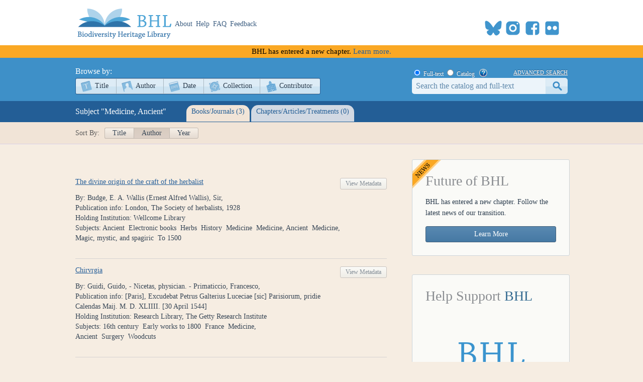

--- FILE ---
content_type: application/javascript
request_url: https://www.biodiversitylibrary.org/js/socicon.js?v=2
body_size: 1225
content:
var socialSpan = document.getElementById("socicons");
if (socialSpan) {
	addSocialElement(socialSpan, "https://bsky.app/profile/biodivlibrary.bsky.social", "socicon socicon-bsky", "/images/socicon-bsky.png", "Open BlueSky", "BlueSky");
	addSocialElement(socialSpan, "https://instagram.com/biodivlibrary", "socicon socicon-insta", "/images/socicon-insta.png", "Open Instagram", "Instagram");
	addSocialElement(socialSpan, "https://facebook.com/biodivlibrary", "socicon socicon-fb", "/images/socicon-fb.png", "Open Facebook", "Facebook");
	addSocialElement(socialSpan, "https://flickr.com/biodivlibrary", "socicon socicon-flickr", "/images/socicon-flickr.png", "Open Flickr", "Flickr");
}

function addSocialElement(target, url, cssclass, icon, alt, title) {
	const newA = document.createElement("a");
	newA.setAttribute('href', url);
	newA.setAttribute('target', '_blank')	;
	const newSpan = document.createElement("span");
	newSpan.setAttribute('class', cssclass);
	const newImg = document.createElement("img");
	newImg.setAttribute('src', icon);
	newImg.setAttribute('alt', alt);
	newImg.setAttribute('title', title);
	newSpan.appendChild(newImg)
	newA.appendChild(newSpan);
	target.appendChild(newA);
}